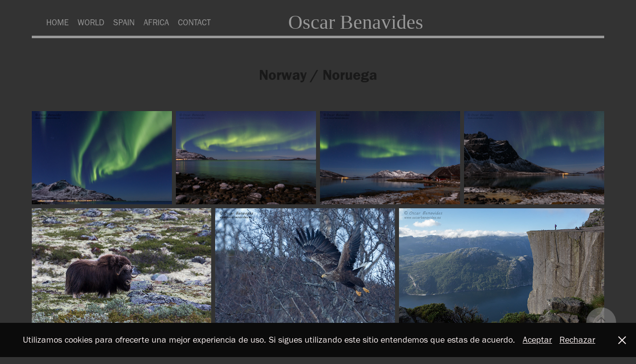

--- FILE ---
content_type: text/html; charset=utf-8
request_url: https://oscarbenavides.es/noruega-norway
body_size: 10423
content:
<!DOCTYPE HTML>
<html lang="en-US">
<head>
  <meta charset="UTF-8" />
  <meta name="viewport" content="width=device-width, initial-scale=1" />
      <meta name="keywords"  content="wildlife,nature,photography,wildlife photography,fotografia de naturaleza,nature photography" />
      <meta name="description"  content="Imágenes de vida salvaje tomadas en España y alrededor del mundo.
Wildlife pictures taken in Spain and around the world." />
      <meta name="twitter:card"  content="summary_large_image" />
      <meta name="twitter:site"  content="@AdobePortfolio" />
      <meta  property="og:title" content="Oscar Benavides. Fotografía de naturaleza. - Norway / Noruega" />
      <meta  property="og:description" content="Imágenes de vida salvaje tomadas en España y alrededor del mundo.
Wildlife pictures taken in Spain and around the world." />
      <meta  property="og:image" content="https://cdn.myportfolio.com/83a637cfd04225ae7cb54a973ab4f372/ee3f5d17-ac47-4294-a387-decf6674bda5_rwc_9x0x1066x800x1066.jpg?h=dac2bdb7719fe6c09a764e47ae764067" />
      <link rel="icon" href="[data-uri]"  />
      <link rel="stylesheet" href="/dist/css/main.css" type="text/css" />
      <link rel="stylesheet" href="https://cdn.myportfolio.com/83a637cfd04225ae7cb54a973ab4f372/fb7ff3d3c2b98cb58ac1886558509ebb1705690280.css?h=bc6996ef0fb33b39489e4056de203d88" type="text/css" />
    <link rel="canonical" href="https://oscarbenavides.es/noruega-norway" />
      <title>Oscar Benavides. Fotografía de naturaleza. - Norway / Noruega</title>
    <script type="text/javascript" src="//use.typekit.net/ik/[base64].js?cb=35f77bfb8b50944859ea3d3804e7194e7a3173fb" async onload="
    try {
      window.Typekit.load();
    } catch (e) {
      console.warn('Typekit not loaded.');
    }
    "></script>
</head>
  <body class="transition-enabled">  <div class='page-background-video page-background-video-with-panel'>
  </div>
  <div class="js-responsive-nav">
    <div class="responsive-nav">
      <div class="responsive-nav__contents">
        <div class="close-responsive-click-area js-close-responsive-nav">
          <div class="close-responsive-button"></div>
        </div>
            <nav class="nav-container" data-hover-hint="nav" data-hover-hint-placement="bottom-start">
      <div class="page-title">
        <a href="/home" >HOME</a>
      </div>
                <div class="gallery-title"><a href="/projects" >WORLD</a></div>
                <div class="gallery-title"><a href="/spain" >SPAIN</a></div>
                <div class="gallery-title"><a href="/africa" >AFRICA</a></div>
      <div class="page-title">
        <a href="/contact" >CONTACT</a>
      </div>
            </nav>
      </div>
    </div>
  </div>
  <div class="site-wrap cfix">
    <div class="site-container">
      <div class="site-content e2e-site-content">
          <header class="site-header js-site-header " data-context="theme.nav" data-hover-hint="nav" data-hover-hint-placement="top-start">
              <nav class="nav-container" data-hover-hint="nav" data-hover-hint-placement="bottom-start">
      <div class="page-title">
        <a href="/home" >HOME</a>
      </div>
                <div class="gallery-title"><a href="/projects" >WORLD</a></div>
                <div class="gallery-title"><a href="/spain" >SPAIN</a></div>
                <div class="gallery-title"><a href="/africa" >AFRICA</a></div>
      <div class="page-title">
        <a href="/contact" >CONTACT</a>
      </div>
              </nav>
              <div class="logo-wrap" data-context="theme.logo.header" data-hover-hint="logo" data-hover-hint-placement="bottom-start">
                <div class="logo e2e-site-logo-text logo-text  ">
                    <a href="/home" class="preserve-whitespace">Oscar Benavides</a>

                </div>
              </div>
              <div class="hamburger-click-area js-hamburger">
                <div class="hamburger">
                  <i></i>
                  <i></i>
                  <i></i>
                </div>
              </div>
          </header>
        <main>
  <div class="page-container js-site-wrap" data-context="page.page.container" data-hover-hint="pageContainer">
    <section class="page standard-modules">
        <header class="page-header content" data-context="pages" data-identity="id:p5971fb20e92ca1f08b8841965b7499a0aa6786cc676d841a069bb" data-hover-hint="pageHeader" data-hover-hint-id="p5971fb20e92ca1f08b8841965b7499a0aa6786cc676d841a069bb">
            <h1 class="title preserve-whitespace e2e-site-logo-text">Norway / Noruega</h1>
        </header>
      <div class="page-content js-page-content" data-context="pages" data-identity="id:p5971fb20e92ca1f08b8841965b7499a0aa6786cc676d841a069bb">
        <div id="project-canvas" class="js-project-modules modules content">
          <div id="project-modules">
              
              
              
              
              
              
              
              <div class="project-module module media_collection project-module-media_collection" data-id="m5b13de536e75231945e49fcf77bd68a1920756beae7efc079c097"  style="padding-top: px;
padding-bottom: px;
">
  <div class="grid--main js-grid-main" data-grid-max-images="
  ">
    <div class="grid__item-container js-grid-item-container" data-flex-grow="390" style="width:390px; flex-grow:390;" data-width="1200" data-height="800">
      <script type="text/html" class="js-lightbox-slide-content">
        <div class="grid__image-wrapper">
          <img src="https://cdn.myportfolio.com/83a637cfd04225ae7cb54a973ab4f372/c6154407-cb3e-41e3-9d4f-263427c073b7_rw_1200.jpg?h=444d97d5303287376293134cbc361ec7" srcset="https://cdn.myportfolio.com/83a637cfd04225ae7cb54a973ab4f372/c6154407-cb3e-41e3-9d4f-263427c073b7_rw_600.jpg?h=56911c7103cfef435bbd3537d73af97f 600w,https://cdn.myportfolio.com/83a637cfd04225ae7cb54a973ab4f372/c6154407-cb3e-41e3-9d4f-263427c073b7_rw_1200.jpg?h=444d97d5303287376293134cbc361ec7 1200w,"  sizes="(max-width: 1200px) 100vw, 1200px">
        <div>
      </script>
      <img
        class="grid__item-image js-grid__item-image grid__item-image-lazy js-lazy"
        src="[data-uri]"
        
        data-src="https://cdn.myportfolio.com/83a637cfd04225ae7cb54a973ab4f372/c6154407-cb3e-41e3-9d4f-263427c073b7_rw_1200.jpg?h=444d97d5303287376293134cbc361ec7"
        data-srcset="https://cdn.myportfolio.com/83a637cfd04225ae7cb54a973ab4f372/c6154407-cb3e-41e3-9d4f-263427c073b7_rw_600.jpg?h=56911c7103cfef435bbd3537d73af97f 600w,https://cdn.myportfolio.com/83a637cfd04225ae7cb54a973ab4f372/c6154407-cb3e-41e3-9d4f-263427c073b7_rw_1200.jpg?h=444d97d5303287376293134cbc361ec7 1200w,"
      >
      <span class="grid__item-filler" style="padding-bottom:66.666666666667%;"></span>
    </div>
    <div class="grid__item-container js-grid-item-container" data-flex-grow="390" style="width:390px; flex-grow:390;" data-width="1200" data-height="800">
      <script type="text/html" class="js-lightbox-slide-content">
        <div class="grid__image-wrapper">
          <img src="https://cdn.myportfolio.com/83a637cfd04225ae7cb54a973ab4f372/37b13c38-dd4a-464e-9ad0-819be78ff0a4_rw_1200.jpg?h=1601d65c7f15a0c0125c13f8d9660f9b" srcset="https://cdn.myportfolio.com/83a637cfd04225ae7cb54a973ab4f372/37b13c38-dd4a-464e-9ad0-819be78ff0a4_rw_600.jpg?h=d6e428e987093cb1dc38286d6dc1e39b 600w,https://cdn.myportfolio.com/83a637cfd04225ae7cb54a973ab4f372/37b13c38-dd4a-464e-9ad0-819be78ff0a4_rw_1200.jpg?h=1601d65c7f15a0c0125c13f8d9660f9b 1200w,"  sizes="(max-width: 1200px) 100vw, 1200px">
        <div>
      </script>
      <img
        class="grid__item-image js-grid__item-image grid__item-image-lazy js-lazy"
        src="[data-uri]"
        
        data-src="https://cdn.myportfolio.com/83a637cfd04225ae7cb54a973ab4f372/37b13c38-dd4a-464e-9ad0-819be78ff0a4_rw_1200.jpg?h=1601d65c7f15a0c0125c13f8d9660f9b"
        data-srcset="https://cdn.myportfolio.com/83a637cfd04225ae7cb54a973ab4f372/37b13c38-dd4a-464e-9ad0-819be78ff0a4_rw_600.jpg?h=d6e428e987093cb1dc38286d6dc1e39b 600w,https://cdn.myportfolio.com/83a637cfd04225ae7cb54a973ab4f372/37b13c38-dd4a-464e-9ad0-819be78ff0a4_rw_1200.jpg?h=1601d65c7f15a0c0125c13f8d9660f9b 1200w,"
      >
      <span class="grid__item-filler" style="padding-bottom:66.666666666667%;"></span>
    </div>
    <div class="grid__item-container js-grid-item-container" data-flex-grow="390" style="width:390px; flex-grow:390;" data-width="1200" data-height="800">
      <script type="text/html" class="js-lightbox-slide-content">
        <div class="grid__image-wrapper">
          <img src="https://cdn.myportfolio.com/83a637cfd04225ae7cb54a973ab4f372/8cd371a0-07fc-4a53-b266-28b31c0bd4ae_rw_1200.jpg?h=213ba6cd3f088fd18e06308d432ceb06" srcset="https://cdn.myportfolio.com/83a637cfd04225ae7cb54a973ab4f372/8cd371a0-07fc-4a53-b266-28b31c0bd4ae_rw_600.jpg?h=9b54e032bda30c91c346ebefe1f323a2 600w,https://cdn.myportfolio.com/83a637cfd04225ae7cb54a973ab4f372/8cd371a0-07fc-4a53-b266-28b31c0bd4ae_rw_1200.jpg?h=213ba6cd3f088fd18e06308d432ceb06 1200w,"  sizes="(max-width: 1200px) 100vw, 1200px">
        <div>
      </script>
      <img
        class="grid__item-image js-grid__item-image grid__item-image-lazy js-lazy"
        src="[data-uri]"
        
        data-src="https://cdn.myportfolio.com/83a637cfd04225ae7cb54a973ab4f372/8cd371a0-07fc-4a53-b266-28b31c0bd4ae_rw_1200.jpg?h=213ba6cd3f088fd18e06308d432ceb06"
        data-srcset="https://cdn.myportfolio.com/83a637cfd04225ae7cb54a973ab4f372/8cd371a0-07fc-4a53-b266-28b31c0bd4ae_rw_600.jpg?h=9b54e032bda30c91c346ebefe1f323a2 600w,https://cdn.myportfolio.com/83a637cfd04225ae7cb54a973ab4f372/8cd371a0-07fc-4a53-b266-28b31c0bd4ae_rw_1200.jpg?h=213ba6cd3f088fd18e06308d432ceb06 1200w,"
      >
      <span class="grid__item-filler" style="padding-bottom:66.666666666667%;"></span>
    </div>
    <div class="grid__item-container js-grid-item-container" data-flex-grow="390" style="width:390px; flex-grow:390;" data-width="1200" data-height="800">
      <script type="text/html" class="js-lightbox-slide-content">
        <div class="grid__image-wrapper">
          <img src="https://cdn.myportfolio.com/83a637cfd04225ae7cb54a973ab4f372/e8d4f55e-1a82-4985-adc6-d4c5e04eff81_rw_1200.jpg?h=6f9e666700b1ede4248b16d94a381341" srcset="https://cdn.myportfolio.com/83a637cfd04225ae7cb54a973ab4f372/e8d4f55e-1a82-4985-adc6-d4c5e04eff81_rw_600.jpg?h=a02eb00d953e4e3d36f0bf44ccdf0239 600w,https://cdn.myportfolio.com/83a637cfd04225ae7cb54a973ab4f372/e8d4f55e-1a82-4985-adc6-d4c5e04eff81_rw_1200.jpg?h=6f9e666700b1ede4248b16d94a381341 1200w,"  sizes="(max-width: 1200px) 100vw, 1200px">
        <div>
      </script>
      <img
        class="grid__item-image js-grid__item-image grid__item-image-lazy js-lazy"
        src="[data-uri]"
        
        data-src="https://cdn.myportfolio.com/83a637cfd04225ae7cb54a973ab4f372/e8d4f55e-1a82-4985-adc6-d4c5e04eff81_rw_1200.jpg?h=6f9e666700b1ede4248b16d94a381341"
        data-srcset="https://cdn.myportfolio.com/83a637cfd04225ae7cb54a973ab4f372/e8d4f55e-1a82-4985-adc6-d4c5e04eff81_rw_600.jpg?h=a02eb00d953e4e3d36f0bf44ccdf0239 600w,https://cdn.myportfolio.com/83a637cfd04225ae7cb54a973ab4f372/e8d4f55e-1a82-4985-adc6-d4c5e04eff81_rw_1200.jpg?h=6f9e666700b1ede4248b16d94a381341 1200w,"
      >
      <span class="grid__item-filler" style="padding-bottom:66.666666666667%;"></span>
    </div>
    <div class="grid__item-container js-grid-item-container" data-flex-grow="390" style="width:390px; flex-grow:390;" data-width="1200" data-height="800">
      <script type="text/html" class="js-lightbox-slide-content">
        <div class="grid__image-wrapper">
          <img src="https://cdn.myportfolio.com/83a637cfd04225ae7cb54a973ab4f372/ee4e9f32-d792-4f01-8264-9767143a6bf6_rw_1200.jpg?h=1e195dee7027355936697f15a35f17fb" srcset="https://cdn.myportfolio.com/83a637cfd04225ae7cb54a973ab4f372/ee4e9f32-d792-4f01-8264-9767143a6bf6_rw_600.jpg?h=f129101697efd90225b478a5ce496931 600w,https://cdn.myportfolio.com/83a637cfd04225ae7cb54a973ab4f372/ee4e9f32-d792-4f01-8264-9767143a6bf6_rw_1200.jpg?h=1e195dee7027355936697f15a35f17fb 1200w,"  sizes="(max-width: 1200px) 100vw, 1200px">
        <div>
      </script>
      <img
        class="grid__item-image js-grid__item-image grid__item-image-lazy js-lazy"
        src="[data-uri]"
        
        data-src="https://cdn.myportfolio.com/83a637cfd04225ae7cb54a973ab4f372/ee4e9f32-d792-4f01-8264-9767143a6bf6_rw_1200.jpg?h=1e195dee7027355936697f15a35f17fb"
        data-srcset="https://cdn.myportfolio.com/83a637cfd04225ae7cb54a973ab4f372/ee4e9f32-d792-4f01-8264-9767143a6bf6_rw_600.jpg?h=f129101697efd90225b478a5ce496931 600w,https://cdn.myportfolio.com/83a637cfd04225ae7cb54a973ab4f372/ee4e9f32-d792-4f01-8264-9767143a6bf6_rw_1200.jpg?h=1e195dee7027355936697f15a35f17fb 1200w,"
      >
      <span class="grid__item-filler" style="padding-bottom:66.666666666667%;"></span>
    </div>
    <div class="grid__item-container js-grid-item-container" data-flex-grow="390" style="width:390px; flex-grow:390;" data-width="1200" data-height="800">
      <script type="text/html" class="js-lightbox-slide-content">
        <div class="grid__image-wrapper">
          <img src="https://cdn.myportfolio.com/83a637cfd04225ae7cb54a973ab4f372/64538890-46d8-4a32-8247-8286888445bb_rw_1200.jpg?h=c77afe77544003ec4a431f7049f39337" srcset="https://cdn.myportfolio.com/83a637cfd04225ae7cb54a973ab4f372/64538890-46d8-4a32-8247-8286888445bb_rw_600.jpg?h=16b2cf70e2522d708626f7270051c54b 600w,https://cdn.myportfolio.com/83a637cfd04225ae7cb54a973ab4f372/64538890-46d8-4a32-8247-8286888445bb_rw_1200.jpg?h=c77afe77544003ec4a431f7049f39337 1200w,"  sizes="(max-width: 1200px) 100vw, 1200px">
        <div>
      </script>
      <img
        class="grid__item-image js-grid__item-image grid__item-image-lazy js-lazy"
        src="[data-uri]"
        
        data-src="https://cdn.myportfolio.com/83a637cfd04225ae7cb54a973ab4f372/64538890-46d8-4a32-8247-8286888445bb_rw_1200.jpg?h=c77afe77544003ec4a431f7049f39337"
        data-srcset="https://cdn.myportfolio.com/83a637cfd04225ae7cb54a973ab4f372/64538890-46d8-4a32-8247-8286888445bb_rw_600.jpg?h=16b2cf70e2522d708626f7270051c54b 600w,https://cdn.myportfolio.com/83a637cfd04225ae7cb54a973ab4f372/64538890-46d8-4a32-8247-8286888445bb_rw_1200.jpg?h=c77afe77544003ec4a431f7049f39337 1200w,"
      >
      <span class="grid__item-filler" style="padding-bottom:66.666666666667%;"></span>
    </div>
    <div class="grid__item-container js-grid-item-container" data-flex-grow="445.71428571429" style="width:445.71428571429px; flex-grow:445.71428571429;" data-width="1200" data-height="700">
      <script type="text/html" class="js-lightbox-slide-content">
        <div class="grid__image-wrapper">
          <img src="https://cdn.myportfolio.com/83a637cfd04225ae7cb54a973ab4f372/6c92a400-0c3c-48c6-bedd-311500e3e8be_rw_1200.jpg?h=5971e9267f13b98e36befb73a754203a" srcset="https://cdn.myportfolio.com/83a637cfd04225ae7cb54a973ab4f372/6c92a400-0c3c-48c6-bedd-311500e3e8be_rw_600.jpg?h=d334340b58efa1f796012a7730af5669 600w,https://cdn.myportfolio.com/83a637cfd04225ae7cb54a973ab4f372/6c92a400-0c3c-48c6-bedd-311500e3e8be_rw_1200.jpg?h=5971e9267f13b98e36befb73a754203a 1200w,"  sizes="(max-width: 1200px) 100vw, 1200px">
        <div>
      </script>
      <img
        class="grid__item-image js-grid__item-image grid__item-image-lazy js-lazy"
        src="[data-uri]"
        
        data-src="https://cdn.myportfolio.com/83a637cfd04225ae7cb54a973ab4f372/6c92a400-0c3c-48c6-bedd-311500e3e8be_rw_1200.jpg?h=5971e9267f13b98e36befb73a754203a"
        data-srcset="https://cdn.myportfolio.com/83a637cfd04225ae7cb54a973ab4f372/6c92a400-0c3c-48c6-bedd-311500e3e8be_rw_600.jpg?h=d334340b58efa1f796012a7730af5669 600w,https://cdn.myportfolio.com/83a637cfd04225ae7cb54a973ab4f372/6c92a400-0c3c-48c6-bedd-311500e3e8be_rw_1200.jpg?h=5971e9267f13b98e36befb73a754203a 1200w,"
      >
      <span class="grid__item-filler" style="padding-bottom:58.333333333333%;"></span>
    </div>
    <div class="js-grid-spacer"></div>
  </div>
</div>

              
              
              
              <div class="project-module module image project-module-image js-js-project-module" >

  

  
     <div class="js-lightbox" data-src="https://cdn.myportfolio.com/83a637cfd04225ae7cb54a973ab4f372/67b22ad2-7805-4fcc-ad54-8cf65edb226b.jpg?h=0373f0d697d5961b1dd9294b14b0d2d3">
           <img
             class="js-lazy e2e-site-project-module-image"
             src="[data-uri]"
             data-src="https://cdn.myportfolio.com/83a637cfd04225ae7cb54a973ab4f372/67b22ad2-7805-4fcc-ad54-8cf65edb226b_rw_1200.jpg?h=e8bdf1f2f9525639f83d2cb3205a813f"
             data-srcset="https://cdn.myportfolio.com/83a637cfd04225ae7cb54a973ab4f372/67b22ad2-7805-4fcc-ad54-8cf65edb226b_rw_600.jpg?h=4b0fab53bebfdc74c4e63c749b2b7e65 600w,https://cdn.myportfolio.com/83a637cfd04225ae7cb54a973ab4f372/67b22ad2-7805-4fcc-ad54-8cf65edb226b_rw_1200.jpg?h=e8bdf1f2f9525639f83d2cb3205a813f 1200w,"
             data-sizes="(max-width: 1200px) 100vw, 1200px"
             width="1200"
             height="0"
             style="padding-bottom: 66.67%; background: rgba(0, 0, 0, 0.03)"
             
           >
     </div>
  

</div>

              
              
              
              
              
              
              
              
              
              <div class="project-module module image project-module-image js-js-project-module" >

  

  
     <div class="js-lightbox" data-src="https://cdn.myportfolio.com/83a637cfd04225ae7cb54a973ab4f372/881d5ec7-4a3f-427a-9979-938359a92fd2.jpg?h=216892e9027671fe9c004e0a6eb8fa8c">
           <img
             class="js-lazy e2e-site-project-module-image"
             src="[data-uri]"
             data-src="https://cdn.myportfolio.com/83a637cfd04225ae7cb54a973ab4f372/881d5ec7-4a3f-427a-9979-938359a92fd2_rw_1200.jpg?h=8d39f991f30aad3971c654ce4d09196d"
             data-srcset="https://cdn.myportfolio.com/83a637cfd04225ae7cb54a973ab4f372/881d5ec7-4a3f-427a-9979-938359a92fd2_rw_600.jpg?h=6b8ba5810a88f1a0b7abcd3be6f8a4d1 600w,https://cdn.myportfolio.com/83a637cfd04225ae7cb54a973ab4f372/881d5ec7-4a3f-427a-9979-938359a92fd2_rw_1200.jpg?h=8d39f991f30aad3971c654ce4d09196d 1200w,"
             data-sizes="(max-width: 1200px) 100vw, 1200px"
             width="1200"
             height="0"
             style="padding-bottom: 66.67%; background: rgba(0, 0, 0, 0.03)"
             
           >
     </div>
  

</div>

              
              
              
              
              
              
              
              
              
              <div class="project-module module image project-module-image js-js-project-module" >

  

  
     <div class="js-lightbox" data-src="https://cdn.myportfolio.com/83a637cfd04225ae7cb54a973ab4f372/69d6ce49-c8b7-4963-a3fa-a0addffc07b7.jpg?h=f64d49786701e10ccf341bd303484d09">
           <img
             class="js-lazy e2e-site-project-module-image"
             src="[data-uri]"
             data-src="https://cdn.myportfolio.com/83a637cfd04225ae7cb54a973ab4f372/69d6ce49-c8b7-4963-a3fa-a0addffc07b7_rw_1200.jpg?h=2871d87e0fa31cdfe12346a474bf9bc4"
             data-srcset="https://cdn.myportfolio.com/83a637cfd04225ae7cb54a973ab4f372/69d6ce49-c8b7-4963-a3fa-a0addffc07b7_rw_600.jpg?h=83457d9e4e1087c6807debef19bfff75 600w,https://cdn.myportfolio.com/83a637cfd04225ae7cb54a973ab4f372/69d6ce49-c8b7-4963-a3fa-a0addffc07b7_rw_1200.jpg?h=2871d87e0fa31cdfe12346a474bf9bc4 1200w,"
             data-sizes="(max-width: 1200px) 100vw, 1200px"
             width="1200"
             height="0"
             style="padding-bottom: 66.67%; background: rgba(0, 0, 0, 0.03)"
             
           >
     </div>
  

</div>

              
              
              
              
              
              
              
              
              
              <div class="project-module module image project-module-image js-js-project-module" >

  

  
     <div class="js-lightbox" data-src="https://cdn.myportfolio.com/83a637cfd04225ae7cb54a973ab4f372/d09b0174-d52a-4159-8a31-11261c03cf2e.jpg?h=baba15b6ca274eb638e7633e5908d3a7">
           <img
             class="js-lazy e2e-site-project-module-image"
             src="[data-uri]"
             data-src="https://cdn.myportfolio.com/83a637cfd04225ae7cb54a973ab4f372/d09b0174-d52a-4159-8a31-11261c03cf2e_rw_1200.jpg?h=c7d56aca1db696ccd11d2bd70e018109"
             data-srcset="https://cdn.myportfolio.com/83a637cfd04225ae7cb54a973ab4f372/d09b0174-d52a-4159-8a31-11261c03cf2e_rw_600.jpg?h=f18222925b5bcf5b4ea2e283a7802788 600w,https://cdn.myportfolio.com/83a637cfd04225ae7cb54a973ab4f372/d09b0174-d52a-4159-8a31-11261c03cf2e_rw_1200.jpg?h=c7d56aca1db696ccd11d2bd70e018109 1200w,"
             data-sizes="(max-width: 1200px) 100vw, 1200px"
             width="1200"
             height="0"
             style="padding-bottom: 66.67%; background: rgba(0, 0, 0, 0.03)"
             
           >
     </div>
  

</div>

              
              
              
              
              
              
              
              
              
              <div class="project-module module image project-module-image js-js-project-module" >

  

  
     <div class="js-lightbox" data-src="https://cdn.myportfolio.com/83a637cfd04225ae7cb54a973ab4f372/3e1e217c-353f-419d-83f7-01604d5293ef.jpg?h=9248a39700861a5d8f636ed4659cb66d">
           <img
             class="js-lazy e2e-site-project-module-image"
             src="[data-uri]"
             data-src="https://cdn.myportfolio.com/83a637cfd04225ae7cb54a973ab4f372/3e1e217c-353f-419d-83f7-01604d5293ef_rw_1200.jpg?h=e4bd1df60e8d7b5aaec89578ab9e9c93"
             data-srcset="https://cdn.myportfolio.com/83a637cfd04225ae7cb54a973ab4f372/3e1e217c-353f-419d-83f7-01604d5293ef_rw_600.jpg?h=f31820bef53ffb63fd579e2d9902e3bb 600w,https://cdn.myportfolio.com/83a637cfd04225ae7cb54a973ab4f372/3e1e217c-353f-419d-83f7-01604d5293ef_rw_1200.jpg?h=e4bd1df60e8d7b5aaec89578ab9e9c93 1200w,"
             data-sizes="(max-width: 1200px) 100vw, 1200px"
             width="1200"
             height="0"
             style="padding-bottom: 66.67%; background: rgba(0, 0, 0, 0.03)"
             
           >
     </div>
  

</div>

              
              
              
              
              
              
              
              
              
              <div class="project-module module image project-module-image js-js-project-module" >

  

  
     <div class="js-lightbox" data-src="https://cdn.myportfolio.com/83a637cfd04225ae7cb54a973ab4f372/aaa10468-21cc-4010-8c86-8075e815727d.jpg?h=03ca31a120d9efaeaa8699569800dac0">
           <img
             class="js-lazy e2e-site-project-module-image"
             src="[data-uri]"
             data-src="https://cdn.myportfolio.com/83a637cfd04225ae7cb54a973ab4f372/aaa10468-21cc-4010-8c86-8075e815727d_rw_1200.jpg?h=3ee53b66b30da56f5c5a9ae82959c90a"
             data-srcset="https://cdn.myportfolio.com/83a637cfd04225ae7cb54a973ab4f372/aaa10468-21cc-4010-8c86-8075e815727d_rw_600.jpg?h=90ce360e45e3986068e194b06e3943ac 600w,https://cdn.myportfolio.com/83a637cfd04225ae7cb54a973ab4f372/aaa10468-21cc-4010-8c86-8075e815727d_rw_1200.jpg?h=3ee53b66b30da56f5c5a9ae82959c90a 1200w,"
             data-sizes="(max-width: 1200px) 100vw, 1200px"
             width="1200"
             height="0"
             style="padding-bottom: 66.67%; background: rgba(0, 0, 0, 0.03)"
             
           >
     </div>
  

</div>

              
              
              
              
              
              
              
              
              
              <div class="project-module module image project-module-image js-js-project-module" >

  

  
     <div class="js-lightbox" data-src="https://cdn.myportfolio.com/83a637cfd04225ae7cb54a973ab4f372/24792d8d-2b68-4c79-bd8a-dac5c16a09f9.jpg?h=f5c80a72a9095e14356f6285cc66ee70">
           <img
             class="js-lazy e2e-site-project-module-image"
             src="[data-uri]"
             data-src="https://cdn.myportfolio.com/83a637cfd04225ae7cb54a973ab4f372/24792d8d-2b68-4c79-bd8a-dac5c16a09f9_rw_1200.jpg?h=c88c68fa56438c04f8395ef228ea4b05"
             data-srcset="https://cdn.myportfolio.com/83a637cfd04225ae7cb54a973ab4f372/24792d8d-2b68-4c79-bd8a-dac5c16a09f9_rw_600.jpg?h=2d7e75b26b28d62daaa84f16904408b9 600w,https://cdn.myportfolio.com/83a637cfd04225ae7cb54a973ab4f372/24792d8d-2b68-4c79-bd8a-dac5c16a09f9_rw_1200.jpg?h=c88c68fa56438c04f8395ef228ea4b05 1200w,"
             data-sizes="(max-width: 1200px) 100vw, 1200px"
             width="1200"
             height="0"
             style="padding-bottom: 66.67%; background: rgba(0, 0, 0, 0.03)"
             
           >
     </div>
  

</div>

              
              
              
              
              
              
              
              
              
              <div class="project-module module image project-module-image js-js-project-module" >

  

  
     <div class="js-lightbox" data-src="https://cdn.myportfolio.com/83a637cfd04225ae7cb54a973ab4f372/b5b6d1ed-abcd-47b7-abe1-19957cf02d35.jpg?h=1edfe488a7b0dbae0ecd9a9d49be1761">
           <img
             class="js-lazy e2e-site-project-module-image"
             src="[data-uri]"
             data-src="https://cdn.myportfolio.com/83a637cfd04225ae7cb54a973ab4f372/b5b6d1ed-abcd-47b7-abe1-19957cf02d35_rw_1200.jpg?h=a6c926bb9893d7ebcb30591855c04ca7"
             data-srcset="https://cdn.myportfolio.com/83a637cfd04225ae7cb54a973ab4f372/b5b6d1ed-abcd-47b7-abe1-19957cf02d35_rw_600.jpg?h=b647730453511f655f1a169e89cbb183 600w,https://cdn.myportfolio.com/83a637cfd04225ae7cb54a973ab4f372/b5b6d1ed-abcd-47b7-abe1-19957cf02d35_rw_1200.jpg?h=a6c926bb9893d7ebcb30591855c04ca7 1200w,"
             data-sizes="(max-width: 1200px) 100vw, 1200px"
             width="1200"
             height="0"
             style="padding-bottom: 66.67%; background: rgba(0, 0, 0, 0.03)"
             
           >
     </div>
  

</div>

              
              
              
              
              
              
              
              
              
              <div class="project-module module image project-module-image js-js-project-module" >

  

  
     <div class="js-lightbox" data-src="https://cdn.myportfolio.com/83a637cfd04225ae7cb54a973ab4f372/67a897a8-09dc-4123-84f9-2ac09084047f.jpg?h=ed8c5593085531a383b49f5c2b081f75">
           <img
             class="js-lazy e2e-site-project-module-image"
             src="[data-uri]"
             data-src="https://cdn.myportfolio.com/83a637cfd04225ae7cb54a973ab4f372/67a897a8-09dc-4123-84f9-2ac09084047f_rw_1200.jpg?h=1a520547bcd8cfe73261317f1747ef17"
             data-srcset="https://cdn.myportfolio.com/83a637cfd04225ae7cb54a973ab4f372/67a897a8-09dc-4123-84f9-2ac09084047f_rw_600.jpg?h=fd48c4944ce6b18d77b5ec11a55a81a3 600w,https://cdn.myportfolio.com/83a637cfd04225ae7cb54a973ab4f372/67a897a8-09dc-4123-84f9-2ac09084047f_rw_1200.jpg?h=1a520547bcd8cfe73261317f1747ef17 1200w,"
             data-sizes="(max-width: 1200px) 100vw, 1200px"
             width="1200"
             height="0"
             style="padding-bottom: 66.67%; background: rgba(0, 0, 0, 0.03)"
             
           >
     </div>
  

</div>

              
              
              
              
              
              
              
              
              
              <div class="project-module module image project-module-image js-js-project-module" >

  

  
     <div class="js-lightbox" data-src="https://cdn.myportfolio.com/83a637cfd04225ae7cb54a973ab4f372/ed131af8-eac5-47d4-8d49-f94650c2bcc8.jpg?h=62812f0e0914ecd8856c712d02696cc6">
           <img
             class="js-lazy e2e-site-project-module-image"
             src="[data-uri]"
             data-src="https://cdn.myportfolio.com/83a637cfd04225ae7cb54a973ab4f372/ed131af8-eac5-47d4-8d49-f94650c2bcc8_rw_1200.jpg?h=3b0dcc8f742b1158fa564d320579cc9b"
             data-srcset="https://cdn.myportfolio.com/83a637cfd04225ae7cb54a973ab4f372/ed131af8-eac5-47d4-8d49-f94650c2bcc8_rw_600.jpg?h=d07180b7e1bdf3e78a9d2e3bdeaf128e 600w,https://cdn.myportfolio.com/83a637cfd04225ae7cb54a973ab4f372/ed131af8-eac5-47d4-8d49-f94650c2bcc8_rw_1200.jpg?h=3b0dcc8f742b1158fa564d320579cc9b 1200w,"
             data-sizes="(max-width: 1200px) 100vw, 1200px"
             width="1200"
             height="0"
             style="padding-bottom: 66.67%; background: rgba(0, 0, 0, 0.03)"
             
           >
     </div>
  

</div>

              
              
              
              
              
              
              
              
              
              <div class="project-module module image project-module-image js-js-project-module" >

  

  
     <div class="js-lightbox" data-src="https://cdn.myportfolio.com/83a637cfd04225ae7cb54a973ab4f372/dc3bb95f-7530-4656-888a-374eae2d933d.jpg?h=855b501c1223208d633861836e44b85e">
           <img
             class="js-lazy e2e-site-project-module-image"
             src="[data-uri]"
             data-src="https://cdn.myportfolio.com/83a637cfd04225ae7cb54a973ab4f372/dc3bb95f-7530-4656-888a-374eae2d933d_rw_1200.jpg?h=6788345fb960f4002800788267ac3a44"
             data-srcset="https://cdn.myportfolio.com/83a637cfd04225ae7cb54a973ab4f372/dc3bb95f-7530-4656-888a-374eae2d933d_rw_600.jpg?h=19e7f248a03c1093191f4119c8552372 600w,https://cdn.myportfolio.com/83a637cfd04225ae7cb54a973ab4f372/dc3bb95f-7530-4656-888a-374eae2d933d_rw_1200.jpg?h=6788345fb960f4002800788267ac3a44 1200w,"
             data-sizes="(max-width: 1200px) 100vw, 1200px"
             width="1200"
             height="0"
             style="padding-bottom: 66.67%; background: rgba(0, 0, 0, 0.03)"
             
           >
     </div>
  

</div>

              
              
              
              
              
              
              
              
              
              <div class="project-module module image project-module-image js-js-project-module" >

  

  
     <div class="js-lightbox" data-src="https://cdn.myportfolio.com/83a637cfd04225ae7cb54a973ab4f372/004ceab6-8b01-48fb-8db4-ab1e5de192f4.jpg?h=1c3ff129626380707722f0cc77abe12f">
           <img
             class="js-lazy e2e-site-project-module-image"
             src="[data-uri]"
             data-src="https://cdn.myportfolio.com/83a637cfd04225ae7cb54a973ab4f372/004ceab6-8b01-48fb-8db4-ab1e5de192f4_rw_1200.jpg?h=e1f2afb4458038c420ca407b2c56f1fa"
             data-srcset="https://cdn.myportfolio.com/83a637cfd04225ae7cb54a973ab4f372/004ceab6-8b01-48fb-8db4-ab1e5de192f4_rw_600.jpg?h=a8771bd8deb5d107959b3512e8838417 600w,https://cdn.myportfolio.com/83a637cfd04225ae7cb54a973ab4f372/004ceab6-8b01-48fb-8db4-ab1e5de192f4_rw_1200.jpg?h=e1f2afb4458038c420ca407b2c56f1fa 1200w,"
             data-sizes="(max-width: 1200px) 100vw, 1200px"
             width="1200"
             height="0"
             style="padding-bottom: 66.67%; background: rgba(0, 0, 0, 0.03)"
             
           >
     </div>
  

</div>

              
              
              
              
              
              
              
              
              
              <div class="project-module module image project-module-image js-js-project-module" >

  

  
     <div class="js-lightbox" data-src="https://cdn.myportfolio.com/83a637cfd04225ae7cb54a973ab4f372/fcb8296f-a511-4ecb-923b-4d350affa2db.jpg?h=69c40f4ce7b46ede7e4f76db8eb6f16f">
           <img
             class="js-lazy e2e-site-project-module-image"
             src="[data-uri]"
             data-src="https://cdn.myportfolio.com/83a637cfd04225ae7cb54a973ab4f372/fcb8296f-a511-4ecb-923b-4d350affa2db_rw_1200.jpg?h=f4390ad7a7ff46fa328152d6dad2a1f5"
             data-srcset="https://cdn.myportfolio.com/83a637cfd04225ae7cb54a973ab4f372/fcb8296f-a511-4ecb-923b-4d350affa2db_rw_600.jpg?h=78659c0f7bd460f94615dc8df791abff 600w,https://cdn.myportfolio.com/83a637cfd04225ae7cb54a973ab4f372/fcb8296f-a511-4ecb-923b-4d350affa2db_rw_1200.jpg?h=f4390ad7a7ff46fa328152d6dad2a1f5 1200w,"
             data-sizes="(max-width: 1200px) 100vw, 1200px"
             width="1200"
             height="0"
             style="padding-bottom: 66.67%; background: rgba(0, 0, 0, 0.03)"
             
           >
     </div>
  

</div>

              
              
              
              
              
              
              
              
              
              <div class="project-module module image project-module-image js-js-project-module" >

  

  
     <div class="js-lightbox" data-src="https://cdn.myportfolio.com/83a637cfd04225ae7cb54a973ab4f372/0cdd677f-75e9-47a6-9faf-82dd4318d5a2.jpg?h=04394e7b7691670c6154d44e2facf6c4">
           <img
             class="js-lazy e2e-site-project-module-image"
             src="[data-uri]"
             data-src="https://cdn.myportfolio.com/83a637cfd04225ae7cb54a973ab4f372/0cdd677f-75e9-47a6-9faf-82dd4318d5a2_rw_1200.jpg?h=d25bf40e686a4c010193345582a5b16e"
             data-srcset="https://cdn.myportfolio.com/83a637cfd04225ae7cb54a973ab4f372/0cdd677f-75e9-47a6-9faf-82dd4318d5a2_rw_600.jpg?h=d33251f9a4aef0d236931b96000d1644 600w,https://cdn.myportfolio.com/83a637cfd04225ae7cb54a973ab4f372/0cdd677f-75e9-47a6-9faf-82dd4318d5a2_rw_1200.jpg?h=d25bf40e686a4c010193345582a5b16e 1200w,"
             data-sizes="(max-width: 1200px) 100vw, 1200px"
             width="1200"
             height="0"
             style="padding-bottom: 58.33%; background: rgba(0, 0, 0, 0.03)"
             
           >
     </div>
  

</div>

              
              
              
              
              
              
              
              
              
              <div class="project-module module image project-module-image js-js-project-module" >

  

  
     <div class="js-lightbox" data-src="https://cdn.myportfolio.com/83a637cfd04225ae7cb54a973ab4f372/a87b5676-ecfd-4bd8-89e0-214b4a1a72bc.jpg?h=4a5d6ec7c72ebf0c255c51d2e5655017">
           <img
             class="js-lazy e2e-site-project-module-image"
             src="[data-uri]"
             data-src="https://cdn.myportfolio.com/83a637cfd04225ae7cb54a973ab4f372/a87b5676-ecfd-4bd8-89e0-214b4a1a72bc_rw_1200.jpg?h=ccd5f2314aa1e763a72c109ea28ef11c"
             data-srcset="https://cdn.myportfolio.com/83a637cfd04225ae7cb54a973ab4f372/a87b5676-ecfd-4bd8-89e0-214b4a1a72bc_rw_600.jpg?h=11ce4cfed3a7c93689ade1d062b31a39 600w,https://cdn.myportfolio.com/83a637cfd04225ae7cb54a973ab4f372/a87b5676-ecfd-4bd8-89e0-214b4a1a72bc_rw_1200.jpg?h=ccd5f2314aa1e763a72c109ea28ef11c 1200w,"
             data-sizes="(max-width: 1200px) 100vw, 1200px"
             width="1200"
             height="0"
             style="padding-bottom: 66.67%; background: rgba(0, 0, 0, 0.03)"
             
           >
     </div>
  

</div>

              
              
              
              
              
              
              
              
              
              <div class="project-module module image project-module-image js-js-project-module" >

  

  
     <div class="js-lightbox" data-src="https://cdn.myportfolio.com/83a637cfd04225ae7cb54a973ab4f372/d41e6a0c-d974-408e-ad09-81957d8bdbf0.jpg?h=ee594f170dd358eff77a5fde79707b2c">
           <img
             class="js-lazy e2e-site-project-module-image"
             src="[data-uri]"
             data-src="https://cdn.myportfolio.com/83a637cfd04225ae7cb54a973ab4f372/d41e6a0c-d974-408e-ad09-81957d8bdbf0_rw_1200.jpg?h=714309ac782168272a63eb66dc233fdf"
             data-srcset="https://cdn.myportfolio.com/83a637cfd04225ae7cb54a973ab4f372/d41e6a0c-d974-408e-ad09-81957d8bdbf0_rw_600.jpg?h=485a415f57f4dd0cc84870f8d8fc5f23 600w,https://cdn.myportfolio.com/83a637cfd04225ae7cb54a973ab4f372/d41e6a0c-d974-408e-ad09-81957d8bdbf0_rw_1200.jpg?h=714309ac782168272a63eb66dc233fdf 1200w,"
             data-sizes="(max-width: 1200px) 100vw, 1200px"
             width="1200"
             height="0"
             style="padding-bottom: 66.67%; background: rgba(0, 0, 0, 0.03)"
             
           >
     </div>
  

</div>

              
              
              
              
              
              
              
              
              
              <div class="project-module module image project-module-image js-js-project-module" >

  

  
     <div class="js-lightbox" data-src="https://cdn.myportfolio.com/83a637cfd04225ae7cb54a973ab4f372/a0ef6636-a644-494a-b687-c30ef334e1da.jpg?h=be2c8991642562c101bbd53f4baf022d">
           <img
             class="js-lazy e2e-site-project-module-image"
             src="[data-uri]"
             data-src="https://cdn.myportfolio.com/83a637cfd04225ae7cb54a973ab4f372/a0ef6636-a644-494a-b687-c30ef334e1da_rw_1200.jpg?h=15497fde2a1b2d07705fdff404fb2f1a"
             data-srcset="https://cdn.myportfolio.com/83a637cfd04225ae7cb54a973ab4f372/a0ef6636-a644-494a-b687-c30ef334e1da_rw_600.jpg?h=6ec782be6c31eb99043c85456df0cf63 600w,https://cdn.myportfolio.com/83a637cfd04225ae7cb54a973ab4f372/a0ef6636-a644-494a-b687-c30ef334e1da_rw_1200.jpg?h=15497fde2a1b2d07705fdff404fb2f1a 1200w,"
             data-sizes="(max-width: 1200px) 100vw, 1200px"
             width="1200"
             height="0"
             style="padding-bottom: 66.67%; background: rgba(0, 0, 0, 0.03)"
             
           >
     </div>
  

</div>

              
              
              
              
              
              
              
              
              
              <div class="project-module module image project-module-image js-js-project-module" >

  

  
     <div class="js-lightbox" data-src="https://cdn.myportfolio.com/83a637cfd04225ae7cb54a973ab4f372/95ece366-7bbf-4d8e-a8cf-59b684ec8932.jpg?h=d1e3d7c78f811e8831ad39333af6004a">
           <img
             class="js-lazy e2e-site-project-module-image"
             src="[data-uri]"
             data-src="https://cdn.myportfolio.com/83a637cfd04225ae7cb54a973ab4f372/95ece366-7bbf-4d8e-a8cf-59b684ec8932_rw_1200.jpg?h=a8391ada4d74e02d6ab6933faafc2381"
             data-srcset="https://cdn.myportfolio.com/83a637cfd04225ae7cb54a973ab4f372/95ece366-7bbf-4d8e-a8cf-59b684ec8932_rw_600.jpg?h=0884f710d79356ee6cb244fc4e1e70be 600w,https://cdn.myportfolio.com/83a637cfd04225ae7cb54a973ab4f372/95ece366-7bbf-4d8e-a8cf-59b684ec8932_rw_1200.jpg?h=a8391ada4d74e02d6ab6933faafc2381 667w,"
             data-sizes="(max-width: 667px) 100vw, 667px"
             width="667"
             height="0"
             style="padding-bottom: 149.83%; background: rgba(0, 0, 0, 0.03)"
             
           >
     </div>
  

</div>

              
              
              
              
              
              
              
              
              
              <div class="project-module module image project-module-image js-js-project-module" >

  

  
     <div class="js-lightbox" data-src="https://cdn.myportfolio.com/83a637cfd04225ae7cb54a973ab4f372/d14887a4-76a0-4a17-87bc-392cd199c1e2.jpg?h=f2447e47438a9377cfd22526f0ff3063">
           <img
             class="js-lazy e2e-site-project-module-image"
             src="[data-uri]"
             data-src="https://cdn.myportfolio.com/83a637cfd04225ae7cb54a973ab4f372/d14887a4-76a0-4a17-87bc-392cd199c1e2_rw_1200.jpg?h=2729a2eeafe777909a66d4bbf00d24ed"
             data-srcset="https://cdn.myportfolio.com/83a637cfd04225ae7cb54a973ab4f372/d14887a4-76a0-4a17-87bc-392cd199c1e2_rw_600.jpg?h=4333794e8a9ecab2698dbfa5676ae40b 600w,https://cdn.myportfolio.com/83a637cfd04225ae7cb54a973ab4f372/d14887a4-76a0-4a17-87bc-392cd199c1e2_rw_1200.jpg?h=2729a2eeafe777909a66d4bbf00d24ed 1200w,"
             data-sizes="(max-width: 1200px) 100vw, 1200px"
             width="1200"
             height="0"
             style="padding-bottom: 66.67%; background: rgba(0, 0, 0, 0.03)"
             
           >
     </div>
  

</div>

              
              
              
              
              
              
              
              
              
              <div class="project-module module image project-module-image js-js-project-module" >

  

  
     <div class="js-lightbox" data-src="https://cdn.myportfolio.com/83a637cfd04225ae7cb54a973ab4f372/787a7ff3-3ce9-4a0a-a986-b98ba60cf57e.jpg?h=dfbf8c47cc82d89220577edd792687ec">
           <img
             class="js-lazy e2e-site-project-module-image"
             src="[data-uri]"
             data-src="https://cdn.myportfolio.com/83a637cfd04225ae7cb54a973ab4f372/787a7ff3-3ce9-4a0a-a986-b98ba60cf57e_rw_1200.jpg?h=c343eec29a08568e7abbafb81b75e8d1"
             data-srcset="https://cdn.myportfolio.com/83a637cfd04225ae7cb54a973ab4f372/787a7ff3-3ce9-4a0a-a986-b98ba60cf57e_rw_600.jpg?h=640376bde50b6a942ac0ba2647b3f8f2 600w,https://cdn.myportfolio.com/83a637cfd04225ae7cb54a973ab4f372/787a7ff3-3ce9-4a0a-a986-b98ba60cf57e_rw_1200.jpg?h=c343eec29a08568e7abbafb81b75e8d1 1200w,"
             data-sizes="(max-width: 1200px) 100vw, 1200px"
             width="1200"
             height="0"
             style="padding-bottom: 66.67%; background: rgba(0, 0, 0, 0.03)"
             
           >
     </div>
  

</div>

              
              
              
              
              
              
              
              
              
              <div class="project-module module image project-module-image js-js-project-module" >

  

  
     <div class="js-lightbox" data-src="https://cdn.myportfolio.com/83a637cfd04225ae7cb54a973ab4f372/cd61aeca-4e8d-40b2-b335-4ee0369a89d2.jpg?h=bd52eef15b3c278b67d27ceb1b98e0cd">
           <img
             class="js-lazy e2e-site-project-module-image"
             src="[data-uri]"
             data-src="https://cdn.myportfolio.com/83a637cfd04225ae7cb54a973ab4f372/cd61aeca-4e8d-40b2-b335-4ee0369a89d2_rw_1200.jpg?h=e517cdab0fc4eb3479999e16ebd94971"
             data-srcset="https://cdn.myportfolio.com/83a637cfd04225ae7cb54a973ab4f372/cd61aeca-4e8d-40b2-b335-4ee0369a89d2_rw_600.jpg?h=1b3c4ec058bc179c89916e7246ee21dc 600w,https://cdn.myportfolio.com/83a637cfd04225ae7cb54a973ab4f372/cd61aeca-4e8d-40b2-b335-4ee0369a89d2_rw_1200.jpg?h=e517cdab0fc4eb3479999e16ebd94971 1200w,"
             data-sizes="(max-width: 1200px) 100vw, 1200px"
             width="1200"
             height="0"
             style="padding-bottom: 66.67%; background: rgba(0, 0, 0, 0.03)"
             
           >
     </div>
  

</div>

              
              
              
              
              
              
              
              
              
              <div class="project-module module image project-module-image js-js-project-module" >

  

  
     <div class="js-lightbox" data-src="https://cdn.myportfolio.com/83a637cfd04225ae7cb54a973ab4f372/bb8d6685-2d3c-4611-b83b-840c818a5430.jpg?h=2a4a56f1ceb859bd03a3b9e7ea226fe3">
           <img
             class="js-lazy e2e-site-project-module-image"
             src="[data-uri]"
             data-src="https://cdn.myportfolio.com/83a637cfd04225ae7cb54a973ab4f372/bb8d6685-2d3c-4611-b83b-840c818a5430_rw_1200.jpg?h=597845fb47d48ce6c1ab92f603aa8aee"
             data-srcset="https://cdn.myportfolio.com/83a637cfd04225ae7cb54a973ab4f372/bb8d6685-2d3c-4611-b83b-840c818a5430_rw_600.jpg?h=5ec8c19b00003569b67f05661168891d 600w,https://cdn.myportfolio.com/83a637cfd04225ae7cb54a973ab4f372/bb8d6685-2d3c-4611-b83b-840c818a5430_rw_1200.jpg?h=597845fb47d48ce6c1ab92f603aa8aee 1200w,"
             data-sizes="(max-width: 1200px) 100vw, 1200px"
             width="1200"
             height="0"
             style="padding-bottom: 66.67%; background: rgba(0, 0, 0, 0.03)"
             
           >
     </div>
  

</div>

              
              
              
              
              
              
              
              
              
              <div class="project-module module image project-module-image js-js-project-module" >

  

  
     <div class="js-lightbox" data-src="https://cdn.myportfolio.com/83a637cfd04225ae7cb54a973ab4f372/0c87e2e6-8aa6-4cf6-925f-758e49cb78ea.jpg?h=54f58bb864967c606184ff61ff1959ef">
           <img
             class="js-lazy e2e-site-project-module-image"
             src="[data-uri]"
             data-src="https://cdn.myportfolio.com/83a637cfd04225ae7cb54a973ab4f372/0c87e2e6-8aa6-4cf6-925f-758e49cb78ea_rw_1200.jpg?h=8692eca74aaac4ecbaf77d0124c52989"
             data-srcset="https://cdn.myportfolio.com/83a637cfd04225ae7cb54a973ab4f372/0c87e2e6-8aa6-4cf6-925f-758e49cb78ea_rw_600.jpg?h=9a0c54aed9e6a1560096c078cd94aaa0 600w,https://cdn.myportfolio.com/83a637cfd04225ae7cb54a973ab4f372/0c87e2e6-8aa6-4cf6-925f-758e49cb78ea_rw_1200.jpg?h=8692eca74aaac4ecbaf77d0124c52989 667w,"
             data-sizes="(max-width: 667px) 100vw, 667px"
             width="667"
             height="0"
             style="padding-bottom: 149.83%; background: rgba(0, 0, 0, 0.03)"
             
           >
     </div>
  

</div>

              
              
              
              
              
              
              
              
              
              <div class="project-module module image project-module-image js-js-project-module" >

  

  
     <div class="js-lightbox" data-src="https://cdn.myportfolio.com/83a637cfd04225ae7cb54a973ab4f372/c93506ae-f820-4bdb-ab7d-ee18c713b551.jpg?h=14c06d841b5cd6cbc827516494f9159a">
           <img
             class="js-lazy e2e-site-project-module-image"
             src="[data-uri]"
             data-src="https://cdn.myportfolio.com/83a637cfd04225ae7cb54a973ab4f372/c93506ae-f820-4bdb-ab7d-ee18c713b551_rw_1200.jpg?h=60b426076175be1226dfb0c92739fba7"
             data-srcset="https://cdn.myportfolio.com/83a637cfd04225ae7cb54a973ab4f372/c93506ae-f820-4bdb-ab7d-ee18c713b551_rw_600.jpg?h=50cf83fea5158575101240abdc2ec42c 600w,https://cdn.myportfolio.com/83a637cfd04225ae7cb54a973ab4f372/c93506ae-f820-4bdb-ab7d-ee18c713b551_rw_1200.jpg?h=60b426076175be1226dfb0c92739fba7 1200w,"
             data-sizes="(max-width: 1200px) 100vw, 1200px"
             width="1200"
             height="0"
             style="padding-bottom: 66.67%; background: rgba(0, 0, 0, 0.03)"
             
           >
     </div>
  

</div>

              
              
              
              
              
              
              
              
          </div>
        </div>
      </div>
    </section>
          <section class="other-projects" data-context="page.page.other_pages" data-hover-hint="otherPages">
            <div class="title-wrapper">
              <div class="title-container">
                  <h3 class="other-projects-title preserve-whitespace">You may also like</h3>
              </div>
            </div>
            <div class="project-covers">
                  <a class="project-cover js-project-cover-touch hold-space" href="/south-africa" data-context="pages" data-identity="id:p5a08985fe4f5ca45bb789e2f7ff947babc9438181c810aa37cf65">
                      <div class="cover-image-wrap">
                        <div class="cover-image">
                            <div class="cover cover-normal">

            <img
              class="cover__img js-lazy"
              src="https://cdn.myportfolio.com/83a637cfd04225ae7cb54a973ab4f372/f4824a7e-377e-4c92-ab92-a99e5b35036d_rwc_21x0x1067x800x32.jpg?h=990458236b0eada5f66d766d6881c29b"
              data-src="https://cdn.myportfolio.com/83a637cfd04225ae7cb54a973ab4f372/f4824a7e-377e-4c92-ab92-a99e5b35036d_rwc_21x0x1067x800x1067.jpg?h=5f06024cadbdbcb745fb6e7be1496c8c"
              data-srcset="https://cdn.myportfolio.com/83a637cfd04225ae7cb54a973ab4f372/f4824a7e-377e-4c92-ab92-a99e5b35036d_rwc_21x0x1067x800x640.jpg?h=c0923a98b6539f135d9a8c7efd8281da 640w, https://cdn.myportfolio.com/83a637cfd04225ae7cb54a973ab4f372/f4824a7e-377e-4c92-ab92-a99e5b35036d_rwc_21x0x1067x800x1067.jpg?h=5f06024cadbdbcb745fb6e7be1496c8c 1280w, https://cdn.myportfolio.com/83a637cfd04225ae7cb54a973ab4f372/f4824a7e-377e-4c92-ab92-a99e5b35036d_rwc_21x0x1067x800x1067.jpg?h=5f06024cadbdbcb745fb6e7be1496c8c 1366w, https://cdn.myportfolio.com/83a637cfd04225ae7cb54a973ab4f372/f4824a7e-377e-4c92-ab92-a99e5b35036d_rwc_21x0x1067x800x1067.jpg?h=5f06024cadbdbcb745fb6e7be1496c8c 1920w, https://cdn.myportfolio.com/83a637cfd04225ae7cb54a973ab4f372/f4824a7e-377e-4c92-ab92-a99e5b35036d_rwc_21x0x1067x800x1067.jpg?h=5f06024cadbdbcb745fb6e7be1496c8c 2560w, https://cdn.myportfolio.com/83a637cfd04225ae7cb54a973ab4f372/f4824a7e-377e-4c92-ab92-a99e5b35036d_rwc_21x0x1067x800x1067.jpg?h=5f06024cadbdbcb745fb6e7be1496c8c 5120w"
              data-sizes="(max-width: 540px) 100vw, (max-width: 768px) 50vw, 100vw"
            >
                                      </div>
                        </div>
                      </div>
                    <div class="details-wrap">
                      <div class="details">
                        <div class="details-inner">
                            <div class="title preserve-whitespace">South Africa / Sudáfrica</div>
                            <div class="date">2017</div>
                        </div>
                      </div>
                    </div>
                  </a>
                  <a class="project-cover js-project-cover-touch hold-space" href="/botswana-1" data-context="pages" data-identity="id:p57cb0243f03e7c9a85a969bae0f89982c2df8dad444ff46356284">
                      <div class="cover-image-wrap">
                        <div class="cover-image">
                            <div class="cover cover-normal">

            <img
              class="cover__img js-lazy"
              src="https://cdn.myportfolio.com/83a637cfd04225ae7cb54a973ab4f372/7ae9e3dc-d5c3-40cb-8842-1ab673288f96_rwc_0x497x667x500x32.jpg?h=3b222a1863567f76ab182380850a55f7"
              data-src="https://cdn.myportfolio.com/83a637cfd04225ae7cb54a973ab4f372/7ae9e3dc-d5c3-40cb-8842-1ab673288f96_rwc_0x497x667x500x667.jpg?h=0c4388d99d5e5367d4e7a52aa349154e"
              data-srcset="https://cdn.myportfolio.com/83a637cfd04225ae7cb54a973ab4f372/7ae9e3dc-d5c3-40cb-8842-1ab673288f96_rwc_0x497x667x500x640.jpg?h=dfbac50bc4092880b1c0d2c55f9902f7 640w, https://cdn.myportfolio.com/83a637cfd04225ae7cb54a973ab4f372/7ae9e3dc-d5c3-40cb-8842-1ab673288f96_rwc_0x497x667x500x667.jpg?h=0c4388d99d5e5367d4e7a52aa349154e 1280w, https://cdn.myportfolio.com/83a637cfd04225ae7cb54a973ab4f372/7ae9e3dc-d5c3-40cb-8842-1ab673288f96_rwc_0x497x667x500x667.jpg?h=0c4388d99d5e5367d4e7a52aa349154e 1366w, https://cdn.myportfolio.com/83a637cfd04225ae7cb54a973ab4f372/7ae9e3dc-d5c3-40cb-8842-1ab673288f96_rwc_0x497x667x500x667.jpg?h=0c4388d99d5e5367d4e7a52aa349154e 1920w, https://cdn.myportfolio.com/83a637cfd04225ae7cb54a973ab4f372/7ae9e3dc-d5c3-40cb-8842-1ab673288f96_rwc_0x497x667x500x667.jpg?h=0c4388d99d5e5367d4e7a52aa349154e 2560w, https://cdn.myportfolio.com/83a637cfd04225ae7cb54a973ab4f372/7ae9e3dc-d5c3-40cb-8842-1ab673288f96_rwc_0x497x667x500x667.jpg?h=0c4388d99d5e5367d4e7a52aa349154e 5120w"
              data-sizes="(max-width: 540px) 100vw, (max-width: 768px) 50vw, 100vw"
            >
                                      </div>
                        </div>
                      </div>
                    <div class="details-wrap">
                      <div class="details">
                        <div class="details-inner">
                            <div class="title preserve-whitespace">Botswana / Botsuana</div>
                            <div class="date">2019</div>
                        </div>
                      </div>
                    </div>
                  </a>
                  <a class="project-cover js-project-cover-touch hold-space" href="/costa-rica" data-context="pages" data-identity="id:p58729218df63117483ada15885da5af99072a159f306fc955f2fe">
                      <div class="cover-image-wrap">
                        <div class="cover-image">
                            <div class="cover cover-normal">

            <img
              class="cover__img js-lazy"
              src="https://cdn.myportfolio.com/83a637cfd04225ae7cb54a973ab4f372/a8450d8f-26fd-40fa-b715-3b6b8742d1a1_rwc_64x0x1066x800x32.jpg?h=03434ebdf22f48b21369e70c2e972ead"
              data-src="https://cdn.myportfolio.com/83a637cfd04225ae7cb54a973ab4f372/a8450d8f-26fd-40fa-b715-3b6b8742d1a1_rwc_64x0x1066x800x1066.jpg?h=1513ec0e81d187890489dc6fad4e4bcd"
              data-srcset="https://cdn.myportfolio.com/83a637cfd04225ae7cb54a973ab4f372/a8450d8f-26fd-40fa-b715-3b6b8742d1a1_rwc_64x0x1066x800x640.jpg?h=92bada659e6e5e740f97deb0aa25e8b9 640w, https://cdn.myportfolio.com/83a637cfd04225ae7cb54a973ab4f372/a8450d8f-26fd-40fa-b715-3b6b8742d1a1_rwc_64x0x1066x800x1066.jpg?h=1513ec0e81d187890489dc6fad4e4bcd 1280w, https://cdn.myportfolio.com/83a637cfd04225ae7cb54a973ab4f372/a8450d8f-26fd-40fa-b715-3b6b8742d1a1_rwc_64x0x1066x800x1066.jpg?h=1513ec0e81d187890489dc6fad4e4bcd 1366w, https://cdn.myportfolio.com/83a637cfd04225ae7cb54a973ab4f372/a8450d8f-26fd-40fa-b715-3b6b8742d1a1_rwc_64x0x1066x800x1066.jpg?h=1513ec0e81d187890489dc6fad4e4bcd 1920w, https://cdn.myportfolio.com/83a637cfd04225ae7cb54a973ab4f372/a8450d8f-26fd-40fa-b715-3b6b8742d1a1_rwc_64x0x1066x800x1066.jpg?h=1513ec0e81d187890489dc6fad4e4bcd 2560w, https://cdn.myportfolio.com/83a637cfd04225ae7cb54a973ab4f372/a8450d8f-26fd-40fa-b715-3b6b8742d1a1_rwc_64x0x1066x800x1066.jpg?h=1513ec0e81d187890489dc6fad4e4bcd 5120w"
              data-sizes="(max-width: 540px) 100vw, (max-width: 768px) 50vw, 100vw"
            >
                                      </div>
                        </div>
                      </div>
                    <div class="details-wrap">
                      <div class="details">
                        <div class="details-inner">
                            <div class="title preserve-whitespace">Costa Rica</div>
                            <div class="date">2017</div>
                        </div>
                      </div>
                    </div>
                  </a>
                  <a class="project-cover js-project-cover-touch hold-space" href="/finland" data-context="pages" data-identity="id:p57cb0658db1d3ff8f3d96bf7cc0dd959f1de490155638ba749d3a">
                      <div class="cover-image-wrap">
                        <div class="cover-image">
                            <div class="cover cover-normal">

            <img
              class="cover__img js-lazy"
              src="https://cdn.myportfolio.com/83a637cfd04225ae7cb54a973ab4f372/2ced7542388015.57cb06be23982_carw_4x3x32.jpg?h=30dd29622941bddd81b3fa8dd4439037"
              data-src="https://cdn.myportfolio.com/83a637cfd04225ae7cb54a973ab4f372/2ced7542388015.57cb06be23982_car_4x3.jpg?h=6134627bd457db40cee05b322b43f833"
              data-srcset="https://cdn.myportfolio.com/83a637cfd04225ae7cb54a973ab4f372/2ced7542388015.57cb06be23982_carw_4x3x640.jpg?h=270363c746bc033b156234daecbd8ba0 640w, https://cdn.myportfolio.com/83a637cfd04225ae7cb54a973ab4f372/2ced7542388015.57cb06be23982_carw_4x3x1280.jpg?h=5d7b02d576606234098056e7255ed83b 1280w, https://cdn.myportfolio.com/83a637cfd04225ae7cb54a973ab4f372/2ced7542388015.57cb06be23982_carw_4x3x1366.jpg?h=75ba6cc57314c211fe2db18f715e21ef 1366w, https://cdn.myportfolio.com/83a637cfd04225ae7cb54a973ab4f372/2ced7542388015.57cb06be23982_carw_4x3x1920.jpg?h=73e945622b5d6bedcd57b8bcd14154a3 1920w, https://cdn.myportfolio.com/83a637cfd04225ae7cb54a973ab4f372/2ced7542388015.57cb06be23982_carw_4x3x2560.jpg?h=e5eb6b5e605bdc2618a5103827b0b65a 2560w, https://cdn.myportfolio.com/83a637cfd04225ae7cb54a973ab4f372/2ced7542388015.57cb06be23982_carw_4x3x5120.jpg?h=0757f13e988ae5a79922c69d1ed26f0a 5120w"
              data-sizes="(max-width: 540px) 100vw, (max-width: 768px) 50vw, 100vw"
            >
                                      </div>
                        </div>
                      </div>
                    <div class="details-wrap">
                      <div class="details">
                        <div class="details-inner">
                            <div class="title preserve-whitespace">Finland / Finlandia</div>
                            <div class="date">2014</div>
                        </div>
                      </div>
                    </div>
                  </a>
                  <a class="project-cover js-project-cover-touch hold-space" href="/iceland" data-context="pages" data-identity="id:p5df957a54301f7679744f287857d9872ce1853054e03948915ee3">
                      <div class="cover-image-wrap">
                        <div class="cover-image">
                            <div class="cover cover-normal">

            <img
              class="cover__img js-lazy"
              src="https://cdn.myportfolio.com/83a637cfd04225ae7cb54a973ab4f372/9de212fc-2264-48d2-9fc8-ef98950c9231_carw_4x3x32.jpg?h=36ca97d20fe84e99498e05bac6725dc3"
              data-src="https://cdn.myportfolio.com/83a637cfd04225ae7cb54a973ab4f372/9de212fc-2264-48d2-9fc8-ef98950c9231_car_4x3.jpg?h=e82be60ed15738d9db0344498fcfbfca"
              data-srcset="https://cdn.myportfolio.com/83a637cfd04225ae7cb54a973ab4f372/9de212fc-2264-48d2-9fc8-ef98950c9231_carw_4x3x640.jpg?h=01e4212eea8eeb1e5cb65b5146121fbc 640w, https://cdn.myportfolio.com/83a637cfd04225ae7cb54a973ab4f372/9de212fc-2264-48d2-9fc8-ef98950c9231_carw_4x3x1280.jpg?h=cb6059872ec50cdff0c335db004cf779 1280w, https://cdn.myportfolio.com/83a637cfd04225ae7cb54a973ab4f372/9de212fc-2264-48d2-9fc8-ef98950c9231_carw_4x3x1366.jpg?h=2693d045ac2b919f820f38b816bbe38a 1366w, https://cdn.myportfolio.com/83a637cfd04225ae7cb54a973ab4f372/9de212fc-2264-48d2-9fc8-ef98950c9231_carw_4x3x1920.jpg?h=bc4caf401b131820729f0027f9c1de9e 1920w, https://cdn.myportfolio.com/83a637cfd04225ae7cb54a973ab4f372/9de212fc-2264-48d2-9fc8-ef98950c9231_carw_4x3x2560.jpg?h=9a90a9a9daafae0e3ad4e99f3430ad55 2560w, https://cdn.myportfolio.com/83a637cfd04225ae7cb54a973ab4f372/9de212fc-2264-48d2-9fc8-ef98950c9231_carw_4x3x5120.jpg?h=7368be771a62cdc1ccbf881b88e067ed 5120w"
              data-sizes="(max-width: 540px) 100vw, (max-width: 768px) 50vw, 100vw"
            >
                                      </div>
                        </div>
                      </div>
                    <div class="details-wrap">
                      <div class="details">
                        <div class="details-inner">
                            <div class="title preserve-whitespace">Iceland / Islandia</div>
                            <div class="date">2019</div>
                        </div>
                      </div>
                    </div>
                  </a>
                  <a class="project-cover js-project-cover-touch hold-space" href="/svalbard-spitzbergen" data-context="pages" data-identity="id:p5905c78855b5eddb672f6994ceff23b1aca55f097b3a77b155782">
                      <div class="cover-image-wrap">
                        <div class="cover-image">
                            <div class="cover cover-normal">

            <img
              class="cover__img js-lazy"
              src="https://cdn.myportfolio.com/83a637cfd04225ae7cb54a973ab4f372/d3290a51-1fd0-4235-8922-60e054c48e55_carw_4x3x32.jpg?h=bd2d74f74bab4f982f38d5ff7aa9d6cf"
              data-src="https://cdn.myportfolio.com/83a637cfd04225ae7cb54a973ab4f372/d3290a51-1fd0-4235-8922-60e054c48e55_car_4x3.jpg?h=80290570d7e17986003ebbf9fe0057fb"
              data-srcset="https://cdn.myportfolio.com/83a637cfd04225ae7cb54a973ab4f372/d3290a51-1fd0-4235-8922-60e054c48e55_carw_4x3x640.jpg?h=09b9747db73fdd521a19cd1e04ac1253 640w, https://cdn.myportfolio.com/83a637cfd04225ae7cb54a973ab4f372/d3290a51-1fd0-4235-8922-60e054c48e55_carw_4x3x1280.jpg?h=590c732431e249d206b0456504ea3e4b 1280w, https://cdn.myportfolio.com/83a637cfd04225ae7cb54a973ab4f372/d3290a51-1fd0-4235-8922-60e054c48e55_carw_4x3x1366.jpg?h=a9c31ac306fb1d7bd7093c3e2184c8a6 1366w, https://cdn.myportfolio.com/83a637cfd04225ae7cb54a973ab4f372/d3290a51-1fd0-4235-8922-60e054c48e55_carw_4x3x1920.jpg?h=62b24004da34f63d18c0ef9d9fba7581 1920w, https://cdn.myportfolio.com/83a637cfd04225ae7cb54a973ab4f372/d3290a51-1fd0-4235-8922-60e054c48e55_carw_4x3x2560.jpg?h=56b77558ce124411edfe045f761e7627 2560w, https://cdn.myportfolio.com/83a637cfd04225ae7cb54a973ab4f372/d3290a51-1fd0-4235-8922-60e054c48e55_carw_4x3x5120.jpg?h=9b650cacf40fc4f1eec62c17bd776d78 5120w"
              data-sizes="(max-width: 540px) 100vw, (max-width: 768px) 50vw, 100vw"
            >
                                      </div>
                        </div>
                      </div>
                    <div class="details-wrap">
                      <div class="details">
                        <div class="details-inner">
                            <div class="title preserve-whitespace">Svalbard / Spitsbergen</div>
                            <div class="date">2017</div>
                        </div>
                      </div>
                    </div>
                  </a>
                  <a class="project-cover js-project-cover-touch hold-space" href="/usa" data-context="pages" data-identity="id:p587283ff78e8be2e8951161893fdf7c45d229e144dffa7ec72f14">
                      <div class="cover-image-wrap">
                        <div class="cover-image">
                            <div class="cover cover-normal">

            <img
              class="cover__img js-lazy"
              src="https://cdn.myportfolio.com/83a637cfd04225ae7cb54a973ab4f372/d0dc2047161099.58728488bd7ac_carw_4x3x32.jpg?h=ebdc254998ff72a60d6a9d9c0fac9600"
              data-src="https://cdn.myportfolio.com/83a637cfd04225ae7cb54a973ab4f372/d0dc2047161099.58728488bd7ac_car_4x3.jpg?h=7d25301b3c278d2c2192eda2761c8da1"
              data-srcset="https://cdn.myportfolio.com/83a637cfd04225ae7cb54a973ab4f372/d0dc2047161099.58728488bd7ac_carw_4x3x640.jpg?h=03c650bae1d80de8f5e17e939f61fde9 640w, https://cdn.myportfolio.com/83a637cfd04225ae7cb54a973ab4f372/d0dc2047161099.58728488bd7ac_carw_4x3x1280.jpg?h=45a22c581676e423733711a9e7410343 1280w, https://cdn.myportfolio.com/83a637cfd04225ae7cb54a973ab4f372/d0dc2047161099.58728488bd7ac_carw_4x3x1366.jpg?h=ca9177d365836882ac7f4693fc2e1832 1366w, https://cdn.myportfolio.com/83a637cfd04225ae7cb54a973ab4f372/d0dc2047161099.58728488bd7ac_carw_4x3x1920.jpg?h=e170164efe3d84e14d9dd8e3bee5a34f 1920w, https://cdn.myportfolio.com/83a637cfd04225ae7cb54a973ab4f372/d0dc2047161099.58728488bd7ac_carw_4x3x2560.jpg?h=c0cd3cfec58250adaa466a2574fbb10c 2560w, https://cdn.myportfolio.com/83a637cfd04225ae7cb54a973ab4f372/d0dc2047161099.58728488bd7ac_carw_4x3x5120.jpg?h=975ba5ccf7dfa753a9c45e9413d53933 5120w"
              data-sizes="(max-width: 540px) 100vw, (max-width: 768px) 50vw, 100vw"
            >
                                      </div>
                        </div>
                      </div>
                    <div class="details-wrap">
                      <div class="details">
                        <div class="details-inner">
                            <div class="title preserve-whitespace">USA</div>
                            <div class="date">2017</div>
                        </div>
                      </div>
                    </div>
                  </a>
                  <a class="project-cover js-project-cover-touch hold-space" href="/namibia" data-context="pages" data-identity="id:p5df9e0b508d101273d2a35705db61b2136ea905a4bd6d5531b058">
                      <div class="cover-image-wrap">
                        <div class="cover-image">
                            <div class="cover cover-normal">

            <img
              class="cover__img js-lazy"
              src="https://cdn.myportfolio.com/83a637cfd04225ae7cb54a973ab4f372/d33ee4ef-e1d4-48a9-9488-1c81bad95460_carw_4x3x32.jpg?h=4447ffd8b0ab99b980543c6d7aa0c854"
              data-src="https://cdn.myportfolio.com/83a637cfd04225ae7cb54a973ab4f372/d33ee4ef-e1d4-48a9-9488-1c81bad95460_car_4x3.jpg?h=f9a917283380590de9cc7e03a88ac6c2"
              data-srcset="https://cdn.myportfolio.com/83a637cfd04225ae7cb54a973ab4f372/d33ee4ef-e1d4-48a9-9488-1c81bad95460_carw_4x3x640.jpg?h=4d330e33c2aa2eba249d135e2567e22d 640w, https://cdn.myportfolio.com/83a637cfd04225ae7cb54a973ab4f372/d33ee4ef-e1d4-48a9-9488-1c81bad95460_carw_4x3x1280.jpg?h=4838a766f445687f89cd1490e271ddb5 1280w, https://cdn.myportfolio.com/83a637cfd04225ae7cb54a973ab4f372/d33ee4ef-e1d4-48a9-9488-1c81bad95460_carw_4x3x1366.jpg?h=e879b3a6d35b4694115cc294d85c39a2 1366w, https://cdn.myportfolio.com/83a637cfd04225ae7cb54a973ab4f372/d33ee4ef-e1d4-48a9-9488-1c81bad95460_carw_4x3x1920.jpg?h=ff50c284a0a79d6a94686d8ac3824a9f 1920w, https://cdn.myportfolio.com/83a637cfd04225ae7cb54a973ab4f372/d33ee4ef-e1d4-48a9-9488-1c81bad95460_carw_4x3x2560.jpg?h=fe5f69f84f127e6d2722d48fade39be1 2560w, https://cdn.myportfolio.com/83a637cfd04225ae7cb54a973ab4f372/d33ee4ef-e1d4-48a9-9488-1c81bad95460_carw_4x3x5120.jpg?h=0b1283270a5eab76ef93bd6ee4f7651d 5120w"
              data-sizes="(max-width: 540px) 100vw, (max-width: 768px) 50vw, 100vw"
            >
                                      </div>
                        </div>
                      </div>
                    <div class="details-wrap">
                      <div class="details">
                        <div class="details-inner">
                            <div class="title preserve-whitespace">Namibia</div>
                            <div class="date">2019</div>
                        </div>
                      </div>
                    </div>
                  </a>
                  <a class="project-cover js-project-cover-touch hold-space" href="/scotland" data-context="pages" data-identity="id:p57e80d5f5b958537f0f9446e9ea7d731265b9f008a0f113965b66">
                      <div class="cover-image-wrap">
                        <div class="cover-image">
                            <div class="cover cover-normal">

            <img
              class="cover__img js-lazy"
              src="https://cdn.myportfolio.com/83a637cfd04225ae7cb54a973ab4f372/31a85f43217249.57e80e60e72a6_carw_4x3x32.jpg?h=48753c3d00a9eb9703022794fe7c6e24"
              data-src="https://cdn.myportfolio.com/83a637cfd04225ae7cb54a973ab4f372/31a85f43217249.57e80e60e72a6_car_4x3.jpg?h=e62518a7a07ff1f3f3faaf362e4a2863"
              data-srcset="https://cdn.myportfolio.com/83a637cfd04225ae7cb54a973ab4f372/31a85f43217249.57e80e60e72a6_carw_4x3x640.jpg?h=13d84be4955102583dd48bee3878cbda 640w, https://cdn.myportfolio.com/83a637cfd04225ae7cb54a973ab4f372/31a85f43217249.57e80e60e72a6_carw_4x3x1280.jpg?h=d19bb1041dbf92da0ed2a312a7a0f303 1280w, https://cdn.myportfolio.com/83a637cfd04225ae7cb54a973ab4f372/31a85f43217249.57e80e60e72a6_carw_4x3x1366.jpg?h=21d115ef5e468abeb0bfba80b9468a0f 1366w, https://cdn.myportfolio.com/83a637cfd04225ae7cb54a973ab4f372/31a85f43217249.57e80e60e72a6_carw_4x3x1920.jpg?h=df46739e6ea584c777fd0f3443121e85 1920w, https://cdn.myportfolio.com/83a637cfd04225ae7cb54a973ab4f372/31a85f43217249.57e80e60e72a6_carw_4x3x2560.jpg?h=dc4e7fe89eb186e86ddac0f1e7dbeb2b 2560w, https://cdn.myportfolio.com/83a637cfd04225ae7cb54a973ab4f372/31a85f43217249.57e80e60e72a6_carw_4x3x5120.jpg?h=a4b9c317e5d13209411c698991eeec0d 5120w"
              data-sizes="(max-width: 540px) 100vw, (max-width: 768px) 50vw, 100vw"
            >
                                      </div>
                        </div>
                      </div>
                    <div class="details-wrap">
                      <div class="details">
                        <div class="details-inner">
                            <div class="title preserve-whitespace">Scotland / Escocia</div>
                            <div class="date">2016</div>
                        </div>
                      </div>
                    </div>
                  </a>
                  <a class="project-cover js-project-cover-touch hold-space" href="/nunavut-canada" data-context="pages" data-identity="id:p57dd9dbb0852881ae0e1652e5b270a3129341953c1d26db7d579e">
                      <div class="cover-image-wrap">
                        <div class="cover-image">
                            <div class="cover cover-normal">

            <img
              class="cover__img js-lazy"
              src="https://cdn.myportfolio.com/83a637cfd04225ae7cb54a973ab4f372/38195365-33f8-4a84-91e8-38eb4e5f558f_rwc_110x0x1065x799x32.jpg?h=124a807d500496674f657ba0978a8a11"
              data-src="https://cdn.myportfolio.com/83a637cfd04225ae7cb54a973ab4f372/38195365-33f8-4a84-91e8-38eb4e5f558f_rwc_110x0x1065x799x1065.jpg?h=218c68bc5a36fe0fdf31b33c42c2c21a"
              data-srcset="https://cdn.myportfolio.com/83a637cfd04225ae7cb54a973ab4f372/38195365-33f8-4a84-91e8-38eb4e5f558f_rwc_110x0x1065x799x640.jpg?h=3f42340d0a64894389a4df25171aeb98 640w, https://cdn.myportfolio.com/83a637cfd04225ae7cb54a973ab4f372/38195365-33f8-4a84-91e8-38eb4e5f558f_rwc_110x0x1065x799x1065.jpg?h=218c68bc5a36fe0fdf31b33c42c2c21a 1280w, https://cdn.myportfolio.com/83a637cfd04225ae7cb54a973ab4f372/38195365-33f8-4a84-91e8-38eb4e5f558f_rwc_110x0x1065x799x1065.jpg?h=218c68bc5a36fe0fdf31b33c42c2c21a 1366w, https://cdn.myportfolio.com/83a637cfd04225ae7cb54a973ab4f372/38195365-33f8-4a84-91e8-38eb4e5f558f_rwc_110x0x1065x799x1065.jpg?h=218c68bc5a36fe0fdf31b33c42c2c21a 1920w, https://cdn.myportfolio.com/83a637cfd04225ae7cb54a973ab4f372/38195365-33f8-4a84-91e8-38eb4e5f558f_rwc_110x0x1065x799x1065.jpg?h=218c68bc5a36fe0fdf31b33c42c2c21a 2560w, https://cdn.myportfolio.com/83a637cfd04225ae7cb54a973ab4f372/38195365-33f8-4a84-91e8-38eb4e5f558f_rwc_110x0x1065x799x1065.jpg?h=218c68bc5a36fe0fdf31b33c42c2c21a 5120w"
              data-sizes="(max-width: 540px) 100vw, (max-width: 768px) 50vw, 100vw"
            >
                                      </div>
                        </div>
                      </div>
                    <div class="details-wrap">
                      <div class="details">
                        <div class="details-inner">
                            <div class="title preserve-whitespace">Nunavut (Canada)</div>
                            <div class="date">2016</div>
                        </div>
                      </div>
                    </div>
                  </a>
            </div>
          </section>
        <section class="back-to-top" data-hover-hint="backToTop">
          <a href="#"><span class="arrow">&uarr;</span><span class="preserve-whitespace">Back to Top</span></a>
        </section>
        <a class="back-to-top-fixed js-back-to-top back-to-top-fixed-with-panel" data-hover-hint="backToTop" data-hover-hint-placement="top-start" href="#">
          <svg version="1.1" id="Layer_1" xmlns="http://www.w3.org/2000/svg" xmlns:xlink="http://www.w3.org/1999/xlink" x="0px" y="0px"
           viewBox="0 0 26 26" style="enable-background:new 0 0 26 26;" xml:space="preserve" class="icon icon-back-to-top">
          <g>
            <path d="M13.8,1.3L21.6,9c0.1,0.1,0.1,0.3,0.2,0.4c0.1,0.1,0.1,0.3,0.1,0.4s0,0.3-0.1,0.4c-0.1,0.1-0.1,0.3-0.3,0.4
              c-0.1,0.1-0.2,0.2-0.4,0.3c-0.2,0.1-0.3,0.1-0.4,0.1c-0.1,0-0.3,0-0.4-0.1c-0.2-0.1-0.3-0.2-0.4-0.3L14.2,5l0,19.1
              c0,0.2-0.1,0.3-0.1,0.5c0,0.1-0.1,0.3-0.3,0.4c-0.1,0.1-0.2,0.2-0.4,0.3c-0.1,0.1-0.3,0.1-0.5,0.1c-0.1,0-0.3,0-0.4-0.1
              c-0.1-0.1-0.3-0.1-0.4-0.3c-0.1-0.1-0.2-0.2-0.3-0.4c-0.1-0.1-0.1-0.3-0.1-0.5l0-19.1l-5.7,5.7C6,10.8,5.8,10.9,5.7,11
              c-0.1,0.1-0.3,0.1-0.4,0.1c-0.2,0-0.3,0-0.4-0.1c-0.1-0.1-0.3-0.2-0.4-0.3c-0.1-0.1-0.1-0.2-0.2-0.4C4.1,10.2,4,10.1,4.1,9.9
              c0-0.1,0-0.3,0.1-0.4c0-0.1,0.1-0.3,0.3-0.4l7.7-7.8c0.1,0,0.2-0.1,0.2-0.1c0,0,0.1-0.1,0.2-0.1c0.1,0,0.2,0,0.2-0.1
              c0.1,0,0.1,0,0.2,0c0,0,0.1,0,0.2,0c0.1,0,0.2,0,0.2,0.1c0.1,0,0.1,0.1,0.2,0.1C13.7,1.2,13.8,1.2,13.8,1.3z"/>
          </g>
          </svg>
        </a>
  </div>
              <footer class="site-footer" data-hover-hint="footer">
                <div class="footer-text">
                  All the photographs are covered by copyright ©. Thanks in advance for respecting it.
                </div>
              </footer>
        </main>
      </div>
    </div>
  </div>
  <div class="cookie-banner js-cookie-banner">
    <p>Utilizamos cookies para ofrecerte una mejor experiencia de uso. Si sigues utilizando este sitio entendemos que estas de acuerdo.
      <a class="consent-link" href="#">Aceptar</a>
      <a class="decline-link" href="#">Rechazar</a>
    </p>
    <svg xmlns="http://www.w3.org/2000/svg" viewBox="-6458 -2604 16 16" class='close-btn'>
      <g id="Group_1479" data-name="Group 1479" transform="translate(-8281.367 -3556.368)">
        <rect id="Rectangle_6401" data-name="Rectangle 6401" class="stroke" width="1.968" height="20.66" transform="translate(1823.367 953.759) rotate(-45)"/>
        <rect id="Rectangle_6402" data-name="Rectangle 6402" class="stroke" width="1.968" height="20.66" transform="translate(1824.758 968.368) rotate(-135)"/>
      </g>
    </svg>
  </div>
</body>
<script type="text/javascript">
  // fix for Safari's back/forward cache
  window.onpageshow = function(e) {
    if (e.persisted) { window.location.reload(); }
  };
</script>
  <script type="text/javascript">var __config__ = {"page_id":"p5971fb20e92ca1f08b8841965b7499a0aa6786cc676d841a069bb","theme":{"name":"andreas"},"pageTransition":true,"linkTransition":true,"disableDownload":true,"localizedValidationMessages":{"required":"This field is required","Email":"This field must be a valid email address"},"lightbox":{"enabled":true,"color":{"opacity":1,"hex":"#222222"}},"cookie_banner":{"enabled":true,"color":{"text":"#F7EEEE","bg":"#0B0B0B"}},"googleAnalytics":{"trackingCode":"UA-86338007-1","anonymization":false}};</script>
  <script type="text/javascript" src="/site/translations?cb=35f77bfb8b50944859ea3d3804e7194e7a3173fb"></script>
  <script type="text/javascript" src="/dist/js/main.js?cb=35f77bfb8b50944859ea3d3804e7194e7a3173fb"></script>
</html>
